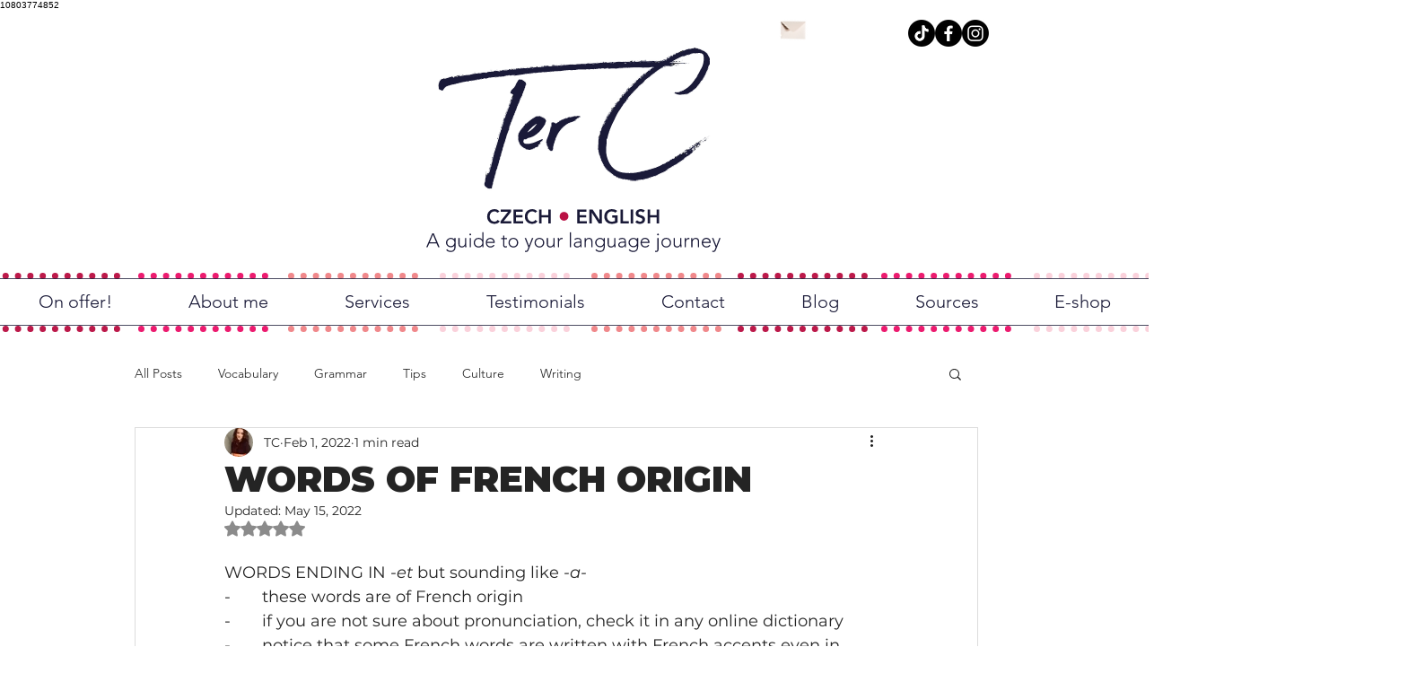

--- FILE ---
content_type: text/javascript; charset=utf-8
request_url: https://w-tpi-app.herokuapp.com/get_script/07b6a7a8-91b5-4d95-90fa-a57b2d0d7bd5.js
body_size: 9119
content:
(function() {
    class Utils {
        static addJsToPage(jsToAdd) {
            let scriptWrapper = document.createElement("div");
            scriptWrapper.innerHTML = jsToAdd;
            eval(scriptWrapper.firstChild.innerHTML);
        }

        static addScriptToPage(scriptUrl, callback) {
            let script = document.createElement('script');
            script.type = 'text/javascript';
            if (script.readyState) {
                script.onreadystatechange = function() {
                    if (script.readyState === 'loaded' || script.readyState === 'complete') {
                        script.onreadystatechange = null;
                        callback();
                    }
                };
            } else {
                script.onload = function() {
                    callback();
                };
            }

            script.src = scriptUrl;
            document.getElementsByTagName('head')[0].appendChild(script);
        }
    }

    class TiXelMultiPixelInstaller {
        constructor(pixels) {
            this._pixels = pixels;
            for (let pixel of this._pixels) {
                Utils.addJsToPage(pixel.pixel_code);
            }
        }

        _triggerAddToCartEvent(pixel, eventData) {
            window.ttq.instance(pixel.pixel_id).track('AddToCart', {
                content_id: eventData.id,
                content_name: eventData.name,
                content_type: "product",
                quantity: eventData.quantity,
                currency: eventData.currency,
                value: parseFloat(eventData.price)
            });
        }

        _triggerViewContentEvent(pixel) {
            window.ttq.instance(pixel.pixel_id).track('ViewContent');
        }

        _triggerInitiateCheckoutEvent(pixel) {
            window.ttq.instance(pixel.pixel_id).track('InitiateCheckout');
        }

        _triggerCompletePaymentEvent(pixel, eventData) {
            if (eventData.contents.length === 1) {
                window.ttq.instance(pixel.pixel_id).track('CompletePayment', {
                    content_id: eventData.contents[0].jd,
                    content_type: "product",
                    quantity: parseInt(eventData.contents[0].quantity),
                    currency: eventData.currency,
                    value: parseFloat(eventData.revenue)
                });
            }
            else {
                let lineItems = [];
                for (let content of eventData.contents) {
                    lineItems.push({
                        content_id: content.id,
                        content_type: "product",
                        quantity: parseInt(content.quantity),
                        price: parseFloat(content.price)
                    });
                }

                window.ttq.instance(pixel.pixel_id).track('CompletePayment', {
                    content_type: "product_group",
                    currency: eventData.currency,
                    value: parseFloat(eventData.revenue),
                    contents: lineItems
                });
            }
        }

        runOnboardingFlow() {
            let urlParams = new URLSearchParams(location.search);
            let pixelId = urlParams.get("pixelId");
            window.ttq.track('ViewContent');
            window.ttq.track('AddToCart');
            window.ttq.track('InitiateCheckout');
            window.ttq.track('CompletePayment', {
                content_id: '12345678910',
                content_type: "product",
                quantity: 1,
                currency: 'USD',
                value: 0.0
            });

            if (pixelId.length > 10) {
                Swal.fire({
                    title: '<strong style="font-family: \'Arial\'; font-size: 26px;">Success</strong>',
                    icon: 'success',
                    customClass: {
                        confirmButton: 'swal-confirm-btn',
                    },
                    html: '<p style="font-size: 22px">The TikTok Pixel with ID <b><font style="color:green;">' + pixelId + '</font></b> is up and running!<br /> You may close this window now.</p>',
                    showCloseButton: false,
                    showCancelButton: false,
                    showConfirmButton: true,
                    confirmButtonText: 'Close',
                    width: 600,
                    focusConfirm: true,
                    allowOutsideClick: false
                }).then((result) => {
                    if (result.isConfirmed) {
                        window.close();
                    }
                });
            }
            else {
                Swal.fire({
                    title: '<strong style="font-family: \'Arial\'; font-size: 26px;">TikTok Pixel Not Detected</strong>',
                    icon: 'error',
                    customClass: {
                        confirmButton: 'swal-confirm-btn',
                    },
                    html: '<p style="font-size: 22px">A TikTok Pixel. Please copy and paste the exact code from TikTok and try again or contact our support team.</p>',
                    showCloseButton: false,
                    showCancelButton: false,
                    showConfirmButton: true,
                    confirmButtonText: 'Close',
                    width: 600,
                    focusConfirm: true,
                    allowOutsideClick: false
                }).then((result) => {
                    if (result.isConfirmed) {
                        window.close();
                    }
                });
            }
        }

        runLogic(eventName, eventData) {
            console.log('TiXel: ', eventName, eventData);
            for (let pixel of this._pixels) {
                if (pixel.pixel_pv_event) {
                    if (eventName === 'productPageLoaded') {
                        this._triggerViewContentEvent(pixel);
                    }
                    else if (pixel.pixel_pv_event_homepage && eventName === 'PageView' && eventData.pagePath === '/') {
                        this._triggerViewContentEvent(pixel);
                    }
                }

                if (pixel.pixel_atc_event && eventName === 'AddToCart') {
                    this._triggerAddToCartEvent(pixel, eventData);
                }

                if (pixel.pixel_pao_event && eventName === 'InitiateCheckout') {
                    this._triggerInitiateCheckoutEvent(pixel);
                }

                if (pixel.pixel_cp_event && eventName === 'Purchase') {
                    this._triggerCompletePaymentEvent(pixel, eventData);
                }
            }
        }
    }

    function WTPI_main() {
        console.log('%c------ TiXel: Multi Pixels Installer by Effective Apps is Initializing ------', 'color: cyan');
        console.log('%c------ Contact us at support@effectify.co for help and questions about the app ------', 'color: cyan');
        if (window.WTPI_SCRIPT_INJECTED === undefined) {
            window.WTPI_SCRIPT_INJECTED = true;
            window.TiXel = new TiXelMultiPixelInstaller([{"id": "96f6e0824a5711ee9428b66dfd11d515", "pixel_status": true, "pixel_id": "CJQ7LI3C77U5E79651U0", "pixel_code": "<script> !function (w, d, t) { w.TiktokAnalyticsObject=t;var ttq=w[t]=w[t]||[];ttq.methods=[\"page\",\"track\",\"identify\",\"instances\",\"debug\",\"on\",\"off\",\"once\",\"ready\",\"alias\",\"group\",\"enableCookie\",\"disableCookie\"],ttq.setAndDefer=function(t,e){t[e]=function(){t.push([e].concat(Array.prototype.slice.call(arguments,0)))}};for(var i=0;i<ttq.methods.length;i++)ttq.setAndDefer(ttq,ttq.methods[i]);ttq.instance=function(t){for(var e=ttq._i[t]||[],n=0;n<ttq.methods.length;n++)ttq.setAndDefer(e,ttq.methods[n]);return e},ttq.load=function(e,n){var i=\"https://analytics.tiktok.com/i18n/pixel/events.js\";ttq._i=ttq._i||{},ttq._i[e]=[],ttq._i[e]._u=i,ttq._t=ttq._t||{},ttq._t[e]=+new Date,ttq._o=ttq._o||{},ttq._o[e]=n||{};var o=document.createElement(\"script\");o.type=\"text/javascript\",o.async=!0,o.src=i+\"?sdkid=\"+e+\"&lib=\"+t;var a=document.getElementsByTagName(\"script\")[0];a.parentNode.insertBefore(o,a)}; ttq.load(\"CJQ7LI3C77U5E79651U0\"); ttq.page(); }(window, document, \"ttq\"); </script>", "pixel_name": "Web", "pixel_pv_event": true, "pixel_pv_event_homepage": false, "pixel_atc_event": true, "pixel_pao_event": true, "pixel_cp_event": true}]);
            let urlParams = new URLSearchParams(window.location.search);
            if (urlParams.get("wtpiOnboarding") !== null && urlParams.get("pixelId") !== null) {
                Utils.addScriptToPage('https://cdn.jsdelivr.net/npm/sweetalert2@11', window.TiXel.runOnboardingFlow);
                return;
            }

            window.wixDevelopersAnalytics.register('c01e2d05-4dc8-4fd6-8897-ab2fde9682aa', (eventName, data) => window.TiXel.runLogic(eventName, data));
        }
    }

    if (typeof window.wixDevelopersAnalytics !== 'undefined') {
        WTPI_main();
    } else {
        window.addEventListener('wixDevelopersAnalyticsReady', WTPI_main);
    }
})();